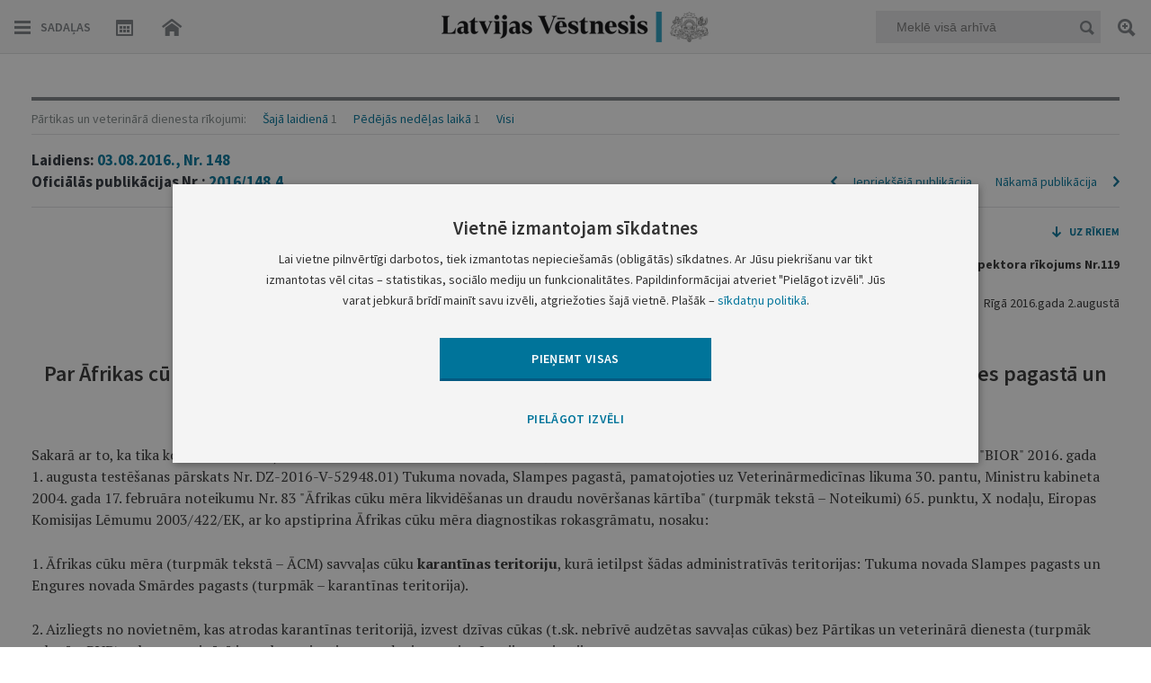

--- FILE ---
content_type: text/html; charset=utf-8
request_url: https://www.google.com/recaptcha/api2/anchor?ar=1&k=6LfAwx0TAAAAAHJ14x0TZhq-09WnAhr2UX0UIjYK&co=aHR0cHM6Ly93d3cudmVzdG5lc2lzLmx2OjQ0Mw..&hl=lv&v=TkacYOdEJbdB_JjX802TMer9&size=normal&anchor-ms=20000&execute-ms=15000&cb=3myengxrniuj
body_size: 45792
content:
<!DOCTYPE HTML><html dir="ltr" lang="lv"><head><meta http-equiv="Content-Type" content="text/html; charset=UTF-8">
<meta http-equiv="X-UA-Compatible" content="IE=edge">
<title>reCAPTCHA</title>
<style type="text/css">
/* cyrillic-ext */
@font-face {
  font-family: 'Roboto';
  font-style: normal;
  font-weight: 400;
  src: url(//fonts.gstatic.com/s/roboto/v18/KFOmCnqEu92Fr1Mu72xKKTU1Kvnz.woff2) format('woff2');
  unicode-range: U+0460-052F, U+1C80-1C8A, U+20B4, U+2DE0-2DFF, U+A640-A69F, U+FE2E-FE2F;
}
/* cyrillic */
@font-face {
  font-family: 'Roboto';
  font-style: normal;
  font-weight: 400;
  src: url(//fonts.gstatic.com/s/roboto/v18/KFOmCnqEu92Fr1Mu5mxKKTU1Kvnz.woff2) format('woff2');
  unicode-range: U+0301, U+0400-045F, U+0490-0491, U+04B0-04B1, U+2116;
}
/* greek-ext */
@font-face {
  font-family: 'Roboto';
  font-style: normal;
  font-weight: 400;
  src: url(//fonts.gstatic.com/s/roboto/v18/KFOmCnqEu92Fr1Mu7mxKKTU1Kvnz.woff2) format('woff2');
  unicode-range: U+1F00-1FFF;
}
/* greek */
@font-face {
  font-family: 'Roboto';
  font-style: normal;
  font-weight: 400;
  src: url(//fonts.gstatic.com/s/roboto/v18/KFOmCnqEu92Fr1Mu4WxKKTU1Kvnz.woff2) format('woff2');
  unicode-range: U+0370-0377, U+037A-037F, U+0384-038A, U+038C, U+038E-03A1, U+03A3-03FF;
}
/* vietnamese */
@font-face {
  font-family: 'Roboto';
  font-style: normal;
  font-weight: 400;
  src: url(//fonts.gstatic.com/s/roboto/v18/KFOmCnqEu92Fr1Mu7WxKKTU1Kvnz.woff2) format('woff2');
  unicode-range: U+0102-0103, U+0110-0111, U+0128-0129, U+0168-0169, U+01A0-01A1, U+01AF-01B0, U+0300-0301, U+0303-0304, U+0308-0309, U+0323, U+0329, U+1EA0-1EF9, U+20AB;
}
/* latin-ext */
@font-face {
  font-family: 'Roboto';
  font-style: normal;
  font-weight: 400;
  src: url(//fonts.gstatic.com/s/roboto/v18/KFOmCnqEu92Fr1Mu7GxKKTU1Kvnz.woff2) format('woff2');
  unicode-range: U+0100-02BA, U+02BD-02C5, U+02C7-02CC, U+02CE-02D7, U+02DD-02FF, U+0304, U+0308, U+0329, U+1D00-1DBF, U+1E00-1E9F, U+1EF2-1EFF, U+2020, U+20A0-20AB, U+20AD-20C0, U+2113, U+2C60-2C7F, U+A720-A7FF;
}
/* latin */
@font-face {
  font-family: 'Roboto';
  font-style: normal;
  font-weight: 400;
  src: url(//fonts.gstatic.com/s/roboto/v18/KFOmCnqEu92Fr1Mu4mxKKTU1Kg.woff2) format('woff2');
  unicode-range: U+0000-00FF, U+0131, U+0152-0153, U+02BB-02BC, U+02C6, U+02DA, U+02DC, U+0304, U+0308, U+0329, U+2000-206F, U+20AC, U+2122, U+2191, U+2193, U+2212, U+2215, U+FEFF, U+FFFD;
}
/* cyrillic-ext */
@font-face {
  font-family: 'Roboto';
  font-style: normal;
  font-weight: 500;
  src: url(//fonts.gstatic.com/s/roboto/v18/KFOlCnqEu92Fr1MmEU9fCRc4AMP6lbBP.woff2) format('woff2');
  unicode-range: U+0460-052F, U+1C80-1C8A, U+20B4, U+2DE0-2DFF, U+A640-A69F, U+FE2E-FE2F;
}
/* cyrillic */
@font-face {
  font-family: 'Roboto';
  font-style: normal;
  font-weight: 500;
  src: url(//fonts.gstatic.com/s/roboto/v18/KFOlCnqEu92Fr1MmEU9fABc4AMP6lbBP.woff2) format('woff2');
  unicode-range: U+0301, U+0400-045F, U+0490-0491, U+04B0-04B1, U+2116;
}
/* greek-ext */
@font-face {
  font-family: 'Roboto';
  font-style: normal;
  font-weight: 500;
  src: url(//fonts.gstatic.com/s/roboto/v18/KFOlCnqEu92Fr1MmEU9fCBc4AMP6lbBP.woff2) format('woff2');
  unicode-range: U+1F00-1FFF;
}
/* greek */
@font-face {
  font-family: 'Roboto';
  font-style: normal;
  font-weight: 500;
  src: url(//fonts.gstatic.com/s/roboto/v18/KFOlCnqEu92Fr1MmEU9fBxc4AMP6lbBP.woff2) format('woff2');
  unicode-range: U+0370-0377, U+037A-037F, U+0384-038A, U+038C, U+038E-03A1, U+03A3-03FF;
}
/* vietnamese */
@font-face {
  font-family: 'Roboto';
  font-style: normal;
  font-weight: 500;
  src: url(//fonts.gstatic.com/s/roboto/v18/KFOlCnqEu92Fr1MmEU9fCxc4AMP6lbBP.woff2) format('woff2');
  unicode-range: U+0102-0103, U+0110-0111, U+0128-0129, U+0168-0169, U+01A0-01A1, U+01AF-01B0, U+0300-0301, U+0303-0304, U+0308-0309, U+0323, U+0329, U+1EA0-1EF9, U+20AB;
}
/* latin-ext */
@font-face {
  font-family: 'Roboto';
  font-style: normal;
  font-weight: 500;
  src: url(//fonts.gstatic.com/s/roboto/v18/KFOlCnqEu92Fr1MmEU9fChc4AMP6lbBP.woff2) format('woff2');
  unicode-range: U+0100-02BA, U+02BD-02C5, U+02C7-02CC, U+02CE-02D7, U+02DD-02FF, U+0304, U+0308, U+0329, U+1D00-1DBF, U+1E00-1E9F, U+1EF2-1EFF, U+2020, U+20A0-20AB, U+20AD-20C0, U+2113, U+2C60-2C7F, U+A720-A7FF;
}
/* latin */
@font-face {
  font-family: 'Roboto';
  font-style: normal;
  font-weight: 500;
  src: url(//fonts.gstatic.com/s/roboto/v18/KFOlCnqEu92Fr1MmEU9fBBc4AMP6lQ.woff2) format('woff2');
  unicode-range: U+0000-00FF, U+0131, U+0152-0153, U+02BB-02BC, U+02C6, U+02DA, U+02DC, U+0304, U+0308, U+0329, U+2000-206F, U+20AC, U+2122, U+2191, U+2193, U+2212, U+2215, U+FEFF, U+FFFD;
}
/* cyrillic-ext */
@font-face {
  font-family: 'Roboto';
  font-style: normal;
  font-weight: 900;
  src: url(//fonts.gstatic.com/s/roboto/v18/KFOlCnqEu92Fr1MmYUtfCRc4AMP6lbBP.woff2) format('woff2');
  unicode-range: U+0460-052F, U+1C80-1C8A, U+20B4, U+2DE0-2DFF, U+A640-A69F, U+FE2E-FE2F;
}
/* cyrillic */
@font-face {
  font-family: 'Roboto';
  font-style: normal;
  font-weight: 900;
  src: url(//fonts.gstatic.com/s/roboto/v18/KFOlCnqEu92Fr1MmYUtfABc4AMP6lbBP.woff2) format('woff2');
  unicode-range: U+0301, U+0400-045F, U+0490-0491, U+04B0-04B1, U+2116;
}
/* greek-ext */
@font-face {
  font-family: 'Roboto';
  font-style: normal;
  font-weight: 900;
  src: url(//fonts.gstatic.com/s/roboto/v18/KFOlCnqEu92Fr1MmYUtfCBc4AMP6lbBP.woff2) format('woff2');
  unicode-range: U+1F00-1FFF;
}
/* greek */
@font-face {
  font-family: 'Roboto';
  font-style: normal;
  font-weight: 900;
  src: url(//fonts.gstatic.com/s/roboto/v18/KFOlCnqEu92Fr1MmYUtfBxc4AMP6lbBP.woff2) format('woff2');
  unicode-range: U+0370-0377, U+037A-037F, U+0384-038A, U+038C, U+038E-03A1, U+03A3-03FF;
}
/* vietnamese */
@font-face {
  font-family: 'Roboto';
  font-style: normal;
  font-weight: 900;
  src: url(//fonts.gstatic.com/s/roboto/v18/KFOlCnqEu92Fr1MmYUtfCxc4AMP6lbBP.woff2) format('woff2');
  unicode-range: U+0102-0103, U+0110-0111, U+0128-0129, U+0168-0169, U+01A0-01A1, U+01AF-01B0, U+0300-0301, U+0303-0304, U+0308-0309, U+0323, U+0329, U+1EA0-1EF9, U+20AB;
}
/* latin-ext */
@font-face {
  font-family: 'Roboto';
  font-style: normal;
  font-weight: 900;
  src: url(//fonts.gstatic.com/s/roboto/v18/KFOlCnqEu92Fr1MmYUtfChc4AMP6lbBP.woff2) format('woff2');
  unicode-range: U+0100-02BA, U+02BD-02C5, U+02C7-02CC, U+02CE-02D7, U+02DD-02FF, U+0304, U+0308, U+0329, U+1D00-1DBF, U+1E00-1E9F, U+1EF2-1EFF, U+2020, U+20A0-20AB, U+20AD-20C0, U+2113, U+2C60-2C7F, U+A720-A7FF;
}
/* latin */
@font-face {
  font-family: 'Roboto';
  font-style: normal;
  font-weight: 900;
  src: url(//fonts.gstatic.com/s/roboto/v18/KFOlCnqEu92Fr1MmYUtfBBc4AMP6lQ.woff2) format('woff2');
  unicode-range: U+0000-00FF, U+0131, U+0152-0153, U+02BB-02BC, U+02C6, U+02DA, U+02DC, U+0304, U+0308, U+0329, U+2000-206F, U+20AC, U+2122, U+2191, U+2193, U+2212, U+2215, U+FEFF, U+FFFD;
}

</style>
<link rel="stylesheet" type="text/css" href="https://www.gstatic.com/recaptcha/releases/TkacYOdEJbdB_JjX802TMer9/styles__ltr.css">
<script nonce="LII9DVkBGIjotmrSFMPj8g" type="text/javascript">window['__recaptcha_api'] = 'https://www.google.com/recaptcha/api2/';</script>
<script type="text/javascript" src="https://www.gstatic.com/recaptcha/releases/TkacYOdEJbdB_JjX802TMer9/recaptcha__lv.js" nonce="LII9DVkBGIjotmrSFMPj8g">
      
    </script></head>
<body><div id="rc-anchor-alert" class="rc-anchor-alert"></div>
<input type="hidden" id="recaptcha-token" value="[base64]">
<script type="text/javascript" nonce="LII9DVkBGIjotmrSFMPj8g">
      recaptcha.anchor.Main.init("[\x22ainput\x22,[\x22bgdata\x22,\x22\x22,\[base64]/[base64]/MjU1Ok4/NToyKSlyZXR1cm4gZmFsc2U7cmV0dXJuKHE9eShtLChtLnBmPUssTj80MDI6MCkpLFYoMCxtLG0uUyksbS51KS5wdXNoKFtxVSxxLE4/[base64]/[base64]/[base64]/[base64]/[base64]/[base64]/[base64]\\u003d\\u003d\x22,\[base64]\x22,\x22KcOWe8KgYMKCdsOjFxxLW8OSw7TDtMOowqrCn8KHbVZIbMKAVUdPwrDDsMK/wrPCjMKtB8OPGDhGVAYiY3tSX8OAUMKZwr/CtsKWwqgEw4TCqMOtw71RfcOeVMOZbsOdw5wew5/ChMOpwobDsMOswrUpJUPCq2zChcORdFPCp8K1w57DtybDr0fCp8K6wo1fN8OvXMOPw6PCnybDiRZ5wo/DvMKBUcO9w5fDvsOBw7RdGsOtw5rDtMOcN8KmwrtQdMKASCvDk8Kqw7zCmycSw4jDvsKTaH7Di2XDs8Kkw790w4oEIMKRw55IasOtdybChsK/FDHCinbDiz1JcMOKV3PDk1zCkjXClXPCv0LCk2ovZ8KTQsK6wqnDmMKlwo/[base64]/DoQsZwqzCuGJmwosRw7Zzw6TDhcOfwpsvUcKaFVE2fDLCvwRBw6ZQA3VBw6DCt8Knw7vCoVgSw7nDuMOvAQzCpcOdw5HDj8OqwozCnV/DjMKyfsOGV8Kewr7CgMKuw4PCvcKGw7rCq8K/[base64]/CilVTfh7DtiDDh3puw4/DiUlSw6rCq8K0eSJRwp3CjcKSw4Vvw4Vbw6BWccOnwrjCigPCmUPCglVBw7DDsU/DrcK5wrw6wpcrZMKRwpTCiMOlwrVNw50nw7TDnA/CvDdgXBfCvcO7w4XCvsKxOcOcw4HDnXXDisOYVsKuICkZw6vCo8O+LlIoRcKkcBw0wpAQwokpwpQzZMOgK2jChMKLw4c5asKKQTFbw4EEwoLCmwBtI8K6O3zCmcK1AkTCs8OlOiJ5wqNgw7MYUsKZw4/DuMOPJMOzKgItw4nDt8KEw54MMMKlwr4Cw6bDhDxnbMO2XRfDpMK/WTHDikTChX7DucKywpHCn8KfNjvCpsKsLSMKwpUpHDx2w69DRFPCtyjDmmkEHcOudcKzw7TDt0/[base64]/DrgjCkMKMLyHCuhkcIsKDHVnDncO1HUDDk8O7ZMOtCAALw4fDrsOMSy/CnMOKL0fDr2UQwrVwwolewrAvwoYIwr8BP3rDukXDqcO7MREgCCjCpMKawpweDnDCrcOOaxvDqB/DocKyd8KVL8KIGsOCwq1swprDp0HCojrCqygLw77DtsKJDFkxw5twSMKQQsKIw5QsGcOKPhwWH0cewpAMH1jChhDCtcK1b1XDqcKiwq3DuMKIOSQpwqfCicOkw6LCnUDCvCNRPSg2EMOwJcOIIcO4I8Kpwpkbw7zCgsOzK8KzRyTDlRMtwr8tTsKawqLDvMOCwoc/w4BdGnDDqmfCoC7CvjTCsTcSwpsRD2QtPE07w4gdfcORw43DlBzDpMOsSk/[base64]/G0DDncOAw7DCp8O9w4R1wptmfm7DiSDChRHCkcORw7nCki8sUsKCwqDDilRFCRjCsSgPwqNONcKod3dqRUfDhFNFw6Bjwp/DhBnDs2ckwrIYMGPCulTCnsOywpt8U1PDp8Kwwo7DtcOYw741fcO8VgzDusO7MTtKw4s4Uh9BZcOOIMKbM1/[base64]/[base64]/CksKEbTQ2w5nCoFZCw4DCjg1bdS47w4VPwpdracO5W0bChlfCnMO2wpbCqF1yw7TDn8KUw4nCssOCVcO8WGnCk8K5wpvCk8O2woZLwqDCmi8pXXRZw5DDicKXOysaFMKCw7Rfb37Cr8OpIE/Cq0EXw6U/[base64]/Dq8O0Y8Ouw67DlcKmwoHCkcKLwp1XbAEOFkN2QCY4OcO6wqrChAvDmFo/[base64]/[base64]/DlDPCg8Kzw6tzwq3DqhTCkAotwpvCuMKjw67Clg8dwofDknbCicOiQcKow6jCnMKUwq/DnFQzwoJDw47Cr8OVGMKnwrPCrDA6FA90FcKwwqJVHiYvwpp7ZsKVw67CnMOVMiPDqMOscsK/dsKcPmsgwpHCqcK1VFLCssKOIGDCssK4bcK2wrE/ThfCr8KLwqzDmcOydsK/[base64]/[base64]/CpwlIKi8iw5XDjVAhwr/DssKrwr1tXzFXw43CvMO5RCzDmcKaNMOkCSDDgDRLGzfCnsO+b28jasK/[base64]/[base64]/Dq33CusKdw4LCkT/[base64]/[base64]/ClcOZwp3Dpz7CqsOyTyDDosOnw5LDkGofwpVLwpl2CcK3w4ULw6fChFsOHD5NwofCgRvCpH5bwpcAw77CssK/C8Kbw7BQw7RsW8OXw4xfw6IOw7jDhXzCq8Kuw6UEND5owplMAyHCkHvDlmYEChNgwqF9WXRwwrUVGMOJYcKLwobDlGfDisKfwofDv8OJwpdQSwDCr2tCwq84HcOWw5vCtnYiW2fCmMKhY8OdLE4Jw7jCql3CgXJEwr9uw5XCt8O3Sz9dN3BwMcOqeMO/K8KEw4PCpcKewqcTwpspa2bCuMKZHBAQwpnDqMKoVnd3b8KgUy/Cs1dVw6gUFcKCwqsjw6Z6MyRvFRBiw6oVCMKcw7bDsykoQSLCuMKGTkfClsOHw5dUIA9uGwzDkmzCrsOIw5jDicKMF8ODw4MGw4PCvcK+C8OoXcO3KWhow5NwIsOUwrByw47CvlTCocK1CMKWwqvClmXDtH/Ck8K5SVJwwpcCXSXCqlDDtwLCicOqDAxPwo3Dp2vClcO4w6DDgcKfPHgtbcOAw4nCoz7DrMOWc117wqMnwq3DlgDDlThdIsOfw4vCkMOtBUPDj8K8QRrDmsOXQQDCgMOCSlvCjjgWIsKCGcOnwpvCk8OfwoLCinnChMKewodsAsOjw5N1wr7CtmTCsi/Do8KWGwrCmzXCicOxHW3Dr8O7wqrCq2hGBsOYRQrDlMKiWsORVsKpw5EFwr9cwozCucKEwq/DlsK6woU8wpTCucOrwp/DjGfDnHt2HwBUU2low7RCesOAw7pew7vDq2o+UEXCr1FXw54Vwp06w5rDm2nCr0k0w5TCh3sEwojDoSTDslMew7VLw6cAwrMuX3HCtcKNWsO+w5zCmcOgwp9JwolVbjQgYDJicEjCtls8dcOLw5HCjTJ8AF/DjzJ+dcO2w73DssKkaMOLw5Ndw5QkwpfCpz1/[base64]/CtkQLNsOAw6PDsMOUYcKtYTHDskA7wqcjwpfDtcO1bEV4w5XDgMKtJG7DtMKhw5PCklHDo8KwwoZZF8KTw5BGfyTCqsKXwp7DnBLClDHCjsOTDmbChcOVXX/[base64]/eMOuc0xbwpHDlSYsw6MoQsKewo3CrcOJJsO2w6zCl1zDuUVCw4Fgwo/DhsOXwqxqJMKuw73Do8Kqw4oZCMKrDcO5CRvCmBzCrsKgw5BzTcOYGcOvw6g1CcK4w4jChnMow6/Dmg/Drh0EPjBSwopvQ8Ohw6TDnFPCj8KDwrXDkhMyWMOdQsK7IHHDpiDCmB43D3vDnFNhNsO0JTfDjsOKwrtpEHDCrmrDminChsOQP8KHJ8K4w6PDssOCwq4KD0I0wrfCnMOtE8ORJTAcw5Qsw4/DljsHw7rCksKowqHCuMKvw6wQFkVRJ8KWUsKiw5LDu8KQEBXDgcKuw6EBacKgwptww54Aw7nCqMO/FMKwB0NkfcKobAPCnsKcK0R5woU/wp1AfcOiesKPVDRLw4gew77CiMKjZzLChMK+wrTDoS8bA8OBQlceOcO2EznCicO4VcKOfcKBAX/[base64]/wonDnMK8w5Q7woPCpU43FMOxaG1Gw4J/DMK2YgXCmcKJYALDvF0kwrR/[base64]/w4p3w4QBXizCtijCosK0wpDCgsKKwqrDhMK8wrXCnVLDpT4MATPCogpLw6jDlMO7LH02Hi4vw4PDssOtw54oX8OQS8O0SEofwo/[base64]/[base64]/DksOYwoEewpgmPcKjdsK2envCo3nCiiMow5hfeETClMKXw5bDgMOIw77Cm8OAw4Iowq1VwqDCk8KdwqTCq8OhwrQTw53CojXCjzJ5w5fDlsKyw7nDhMO9wq/DqMK2FDLCjsOqYGMTAMKSA8KaHjPCiMKDw5pBw7HCn8KVwqHDiDICasKFLsOiw67CscOybiTCmBB2w5fDlcKEwrfDn8OVwoEMw50mwobCg8OVw4TClsOYNMKJW2XDtMKCD8KPDhvDmMKiCFXClcOeX3nCn8KlQsOCQcOnwqkuwqk/woZtwrPDgTfCp8OKV8KSw7TDug7CnSE/[base64]/CqMOzFzEdccOlECPDj1zCtS1qCyk7wpB8wojCqibDviLDtXR9woXClDzDgEpuwo0JwpHCshXDksKmw4AZFnA3GsKww7XCgMOjw4bDicO8wp/[base64]/SsOIJMOzKU7Cr0BnbsK9w5bDvsKtwoDDjcK8w7x3w71Iw5/DjMKnZ8KXwpTClmPCpMKZWw7DtsOSwocwMCjCmcKiCsOVD8KKw73CucK5URTCvEnCjsKCw5Q8wpNnw49iYG4NGTR+wrLCqRjDpSVkeDpRw4EucRE4AMOjPF9uw6srID8Gwq5xL8KfbMKneTrDi3nDi8KDw7vDlEDCvMOjHU4oHm/CisK5w6vDnMO8QsOWfcOZw6/[base64]/[base64]/CrMKcEsOEw63DlkFMwovDnMOWw4/Dk8OrwqTCuk8VI8OSGgZrw5zCvsKWwrbDjcO3w5nDsMKRwrlww4J8S8Ovw7HCvjtWUFB2wpI2W8OAw4PCisKjw7MswrXDrsOCR8O2wqTClcKaVyHDjMKrwrUcw7cowpUEe2olwp9tOlMeGMKkL1HDjF0vK1Unw6/Dn8OmXcOrRMOWw4kaw6Zow6/Cs8KywqLDqsKWdiPDomfDsQBkQj/DqMOKwo4gaRNWw6LCh1dXwrbCg8K1NsOLwqQTwqtYw6NNw5F5wqfDn0XCklLDiB3DgjnCrRldJMOcFcKrSVnDsg3CjRkED8KlwrPCu8Kww4VIYsO3CsKVw6XCucK0KGvDgsOGwrgFwq5Fw5vDrMOobU/[base64]/Du3dEw6fCgMODwoPClSIAw4ZGIsKrDwXCocK8w6wTS8O8EAbDo2skK0JxRcK6w7FqFiDDv0PCpiBYHlA+Si7Do8ODwoHCulHCjwQoZyN6wrkENEw0wqHCt8Ofwr4Cw5xgw7XDmMKQw7I6wpRHwr3CkB3CtDXDncKNwpPCvWfCsG/DvcODwpELwrxEw5t7J8OMw5fDiAkSR8KOwpIfN8OPIcO0ZsO8VlJUPcKjV8OadUh5USxCw6pSw6nDtHcRbcKtKHgpwpkrIV3CpBjDoMOvwqYswo7Cn8KtwoDCo3LDjWwAwrYHSsOyw4R+w5nDm8OwF8KMw57ChD8Fw5ITNcKVwrIBZmROw53DpcKHG8Oyw5sYHw/CmMOnNMKRw73CisOew59RIsOIwqvCtMKCdMKhXR7DlMO6wqrCpTTDkDPCssK6wqPCnMKuQMKFwqzDmsOIbljDq0XDrwjDmcOvw5thwoDDnQA/w5xfwph5PcKiwpzCgCPDuMKNPcKoEh57FcOAE1TCjMOFPjtydsKuDMK9w6tow4zCjjJMF8OXwrUeMDzCqsKDw5HDn8K0wpZVw4LCv0Aca8K2w6NuUhrDnsKdR8OPwpvDmMO/csOKV8Kbw78VQzEuwp/DtV0ADsOiw7nCu34WVsKIwp5Qwo44MDozwotSP2Qkw6dxw5s/[base64]/[base64]/[base64]/Dk8O9EQE6wp7DvWIeJMOrQkXDq8OSw7PCpwnCn0rCjsOBwqPCu1YRFsK+WFvDjU/DvMKBwoh+wonCusKFwq8BAyzDshgZw7oGKMOWQkxbWcKfwqRSZMORwrHDo8OOMUbCkcKrw4LDvDLDkcKewpPDs8OtwpwqwphXZmVUw4bCigp5csKSwrLCtcKyGsOgw7LDo8O3wrlyXw99FMKTZ8KQwoMsfcKVZMOIEcKpw7/Dn3TCvVjDqsK6wrXCgcKiwoN+YcOWwo7Dn3sjBWbDgQ5nw54ZwpZ7wp/[base64]/w6bCicKxwr8jw7fDs8O6w7DDlBFtTTlobzNMMgHDl8OPw4PChcOzdXJVAADCl8KhJW9ww51UQVJ7w7ohDCp1NMKhw4/[base64]/w5TCq8ODw4cgSicUwobDgHI3V2HDpHoPwr1OwpTDvF57wqsVPylsw7o4wrfDnMK+w53DswNrwpItDMKAw6QWRsKiwqbDuMKUTMKKw4UFRnEVw6jDn8OJew/DrMKvw5x4w4jDmEA0wolXY8KBwoDCucKrC8KzNhTCuyFPUGDCjMKKKUbDikTCucKKwrjDssOXw5IiVDTCpT/CuUQnwq47R8OcJsOVHFDDi8KUwroowpB/XE3CpXLCmcKCS0pNEyJ6LG3CucOcwpcvw7fDs8KYwoIGWCxpOxoQV8KkUMOZwphJKsKSw6dNw7UWw6PCnVnDsRzCpMO9GmMAwprDsilKwoTDrsODw5MUw4pQF8Kqwro2CcKAwrw7w5TDjcOsY8KRw5fDvMO1RcKHUcK+VcOpPC/CnyLDoxAVw5XCuTV+LnHCsMOJKMO0w6ZrwrZBecOvwrzDrMKFZgbDuCdQw5vDiB3CgXEvwqxcw5jClVohb1oFw5/DmRlEwrjDhsK4w7IvwqcXw6zCsMK2YgAxFhLDgUIPaMO/PsKhXg/DgsKiWRBAwoDDh8KKwqrCsXXDtcKKS0I0wrdVwpPCjmHDnsOZw5/[base64]/w7k1w7kGwqTDnz/CmW7CtMODw6ZJD0o6wonDk8KwfMODfXs1wpMSOR0kZsOtRTk3a8OaJsOiw6TDscKrQWTCl8KPUw8SUUN8w4rCrg7DnnLDk1QLecKOa3TCmFxBHsKDScKWQsOaw7HDusOAHyoKwr/CiMO8w5cZRQpxXCvCpTtiw7LCqMKeXETCpFBtMyjDnXzDgcKnPy5uHVLDjlxcw5geworCpsOuwpfDtVDCuMKcSsOTwqTCjUslwoLCgEzDi2YpXArDtyhvwo0WQ8O/[base64]/Dn1l1wpLChTjDkgrDmsK3FBLDoW7CssO0UksZwrgGw5MGesOpQ1tIw4fChHnCusOfOQzDg27CvWtQwp3DjxfCgsOXwqnDviBnc8OmUcKxw5M0U8Otw6VBW8KBwp7CqQtSbyclGU/Dqk1qwokebFMQczo5w5ItwqzDsh5tAsO9awLDvBXCk1/[base64]/w7fCrsOVdRLDmsOhwpjCgcO0M0LCuMKnworCknXDoVvDi8O8QRgFRsKyw4hHw6fDiV3DnMOjV8KtUT7Dt0PDn8OsE8O/Nm8hw4YBfMOpwrYHB8ORXyBlwqvDicOUwrcGwrdncnjDvw4SwoLDq8KzwpbDlMK7w7dDLjXCmsKSCUNWwpXDpMOFWmxJN8KbwqLCokvDnsO2VUQcwqvCnsO6P8Oma23CgsO7w4/CjsKlwq/Djz95w5FUdTh0w4dhfEkuHV/Dh8OBK2TCpFHCoBTCksOdQhTCgMKsI2vCqk/DhSJTIsOew7LCvkTDlw0mH0zCs3zDm8OSw6AxLhNVXMOtRcOUwpbCgsKXelHDvjHChMOnHcOEwrjDqsK1RjHDmV7DiStywoLCi8KrOMOBfCl/S27CucKAPMO3A8KiIH3ChcKWLsKUZT/DqC/DsMK8RMKFwrRpwqPCs8OLwq7DhgMTMVvDmEUQw67CnsKObsKzworDghrCkcOZwqjCicKJelvCqcOiJl8hw70yAWDCm8Ohw6PCr8O/M1xZw4wTw5LDjXN7w68XJWrCpSNhw4HDtHfDtk/[base64]/DiMK5w5ADwpnCpHbDjMK5w5zCghjDqcK+QcOSw4ElcXPCpcKrYjIGwpJhwovCpMKLw73Cv8OQQcKgwpNxQD3CgMOUCcK4RcOSUcOywr3CvwbCiMKjw4XCiHtCNGMqw7pISQXCqsKJMGhNMWRZw6Z7w4zCicOwAgXChMOQAl/CucO9wpbCggbCiMKmN8OYQ8K6wpMSwpN0w5vCqXjCrE/DtsKQw5tTA1xVLsOWwqfDoGDCjsOxIA3ComAOwq7Do8OewrJEw6bCscOvworCkDDDjnpnDF/CqkYoIcKGD8OEwqI9DsKXcsKzQGU1w5LDs8O2aDPCkcKJw6QvTWjDusOuw4ZZwr0sKsOTJsKTEizCmlJ7KMKCw6rDhBVNfcOwWMOYw5EsTsODwo0KBF4lwrQtIGzCpsKFw4lxei7DtkFPAjrDljdBJsOZwo3Csyoww5/DhsKjw7EiLsKIw4jDg8OiRMOyw5TDkR3DtQkHaMK3wqQDw79eNsKNwoofesOKwqTCsV9vNS7DgScTS1d2w4HCoWfCp8KFw4DDv39+M8KHZV7CrEnDsibClhrDhjXDtsK6w5DDtBR8w50dJ8KfwofCgkHDmsOldsOGwr/DoiQdNX/Do8OYwp3DpWcyb07Dh8KHXsK+w5Mtw5nDvMKxXQjCuWzCo0DDucKcwprCpmxXb8KXOsOQXcOGwqtywp7DmCPDr8K9woh5L8KKPsKaNsKOAcKkw4Zqwrx/[base64]/[base64]/DpzrDoFIvccOCwqXCqjLDsXAQwofCusOvw53CtsKmLknCmcKRwoMzw53CsMOXwoTDt0PDoMKkwozDuxDChcKyw73DoVzDtcKySjXCgMKVwqfDhlDDsDLDjSgDw6h1EMO/bMOPw7XChAXCo8Ouw7laYcKnwr/Cq8K4HGdxwqrDvGnCksOzwoIqw60VB8KLJMK8K8O5WghAwqB6DMKdwo/Cj1fCnBhlwqTCoMK9EsOtw6AwTsKAWyYuwpcuwpAeTMKtBcK+XMKaREhWwobCucOxFh4IbnVnGWx6VHHDhl8NCsOTfsOewovDisKUQDBtVsOjOi4ORMKXw7nDhn5Xwql5XAzDuGMud2PDp8Oww57CpsKHLhPDhlZSOALCjH/CnMKjZ0HDmGwjwpPDnsKfwpfDgmTCq3MNwp/CsMORwooTw4TCrcKhVMOFCMKMw6TCkMOYFiooK0PCmsKPBMOuwo0LLsKvPRPDq8O8AsK6FhjDkXLCncOcw7zCnkvCjMK3LcKiw7vCuh4NIhnCjAN2wrrDs8KBX8OgSsK6HsKxw4PDnHvCj8OFwo/CvMKob21CwpLDn8OywpTDj0cUbcOGw5fCky9RworDrcKOw4/DjcONwo7CrcObHsOIw5bDkVnDtTzDuTgVwo9Lwr7Cq1ocw4TDo8Klw5bDgz5nDDNHIMO0asK0U8O/[base64]/YWMuacKzw6kdSG8pOWVTakfDtMOzw5Y6EsK6wpkTYsKaWWnCqh7Dr8KwwqDDulkBw5jCvQ15I8K5w43DsXMIN8OiQkrDmsKQw4vDqcKdKcO1RMOewr/[base64]/wrkZw7Qiw7HDrsKkwpjDo1bCrm/[base64]/CjWfDssOfYsO0w5vCmsONXDdvw5XDsMOEXUPDskB2w6rCpFIGwqwGFknDr1xGw4QUCiXDuhDDqkvCjFtxElIXFMOFw4JEDsKpHSnDn8OnwrjDg8OXcMOfScKYwoHDqATDnMOuQDcJw4vDjH3Dk8KRGcKNKcOQw4/Ct8KlSsKxwrrClcO7M8KUw77CocKrw5fCn8O5bXEDw7bDh1nCp8Kiw5oHcMK0w6ILIsO8HMKAGDzCuMK0BsOTccOpwqMXQ8KRwoDDqWtgw48uDDYnEcOeUDrChG4EXcOtG8OjwqzDjTHCmGbDnWsEw7vCnjstwrvCngxuND/DhMOTw7sCw7dsJRvCgnUDwr/[base64]/VA/Csh1Ew5VqXTvDknrCtcKxTxrDp0nDvW/[base64]/DiMO0elcfO8OJI8Oyw6XCoHnDlMOjKMKPw6dcw5TCpMKYw6DColzDi0HCoMOJw5zCpxXCokzCrsO3w4o6w5k6wp1Uak4Mw6PDoMKnwo0FwrDDlsKuYcOowpZuMcObw7k5ZXDCpHVzw7ZFw6I4w7oiwonCgsOPJE/CjUvDox/ChW3DhsKZwqbCkcOJYsO0JsOAQHJTw51ww7rCrmHCmMOpVsOhw7t2w4bDniRNaznDlhfCqSNwwoDCmzccIzfDv8KCfktKw555VcKeB2XCiWd/B8O9wolxw4/DtcKCcDXDtsO2wolnKMKeDlTDskE5wpZqwodHG1hbwrzDgsOxwo81PD85CyzCiMK8G8KMQcO9wrZdOzwKw5Ifw6zCo3wiw7XCssKOD8OXA8KqbMKDZHzCnW08Z1zCv8O2wo1vQcO4w4zDgsOidlnCvXvClMKACcKLwrYnwqfCtsODwovDlsKwa8O/[base64]/OyTDuB9BMMOIEsKeUjERw6RoXMORX8K+w5XCssKZwppVbzzCtsOowo/[base64]/[base64]/[base64]/[base64]/[base64]/Csk7DqsOjwqHDksO2Ti8FwqjCj8OSDMOMw63DsgLCtU/Cv8K7w67Dn8KfHnXDqFzCu1LDpcKjH8OUd0VdS2oXwofCuih/w7vCtsOwRMOww5jDkA19w457WMKVwo9dGRxAByzCj1vCmEN0ccOaw4h+HcKrwowGYArCqzcVwp/DrMKmHMKnZMOKLcOLwrvDncK6wrtPwoMRbMOxan/[base64]/CoGJTw7Ayw7nCtMO6w6FsalbCusKoCsOtw5cfwrXDlsKBC8OpKVBpw7swA2E/w4nDp3TCoQLCtcKyw6w2I3nDr8ObBMODwqd8G17DuMKWHsKAw5nDuMObcMKEPh8CS8OICGoXwr3Cj8K8E8Ktw44CIcOwM00hRnxLwqZaRcK/wqbDjGDCrn/[base64]/[base64]/[base64]/CrcOuFyfCgR3Dp8KQLcKQE0zDlsOaJsKswol2FXdENMK+wrFyw5bDrhl2wqPCssKVJsKWwrUrw40eI8OiORzCn8KYCsOOHSJlw43CtMO7N8Olw4Enw55cSjRnwrnDqDMMD8KXBMKqKWllw7tOw7/CvcK9f8OEw6NRYMOYc8OSHj5pwozCiMK4IMKPEMOOesO8UsKWTsKXHnAjOMKZwrstw7LCn8KUw45rORHChsOow4bCkh1/OioWwqXCs2UVw7/DmSjDlsKGwqc4dCfDpsKhNzrCu8OBcVDDkAHCvXwwdcKjw4zDqMKLwrt4B8KfdsOmwrkqw6nCgk5hSsOOesOvagcxw6fDgypSw48bD8KbUcOeRhLDslQ/TsOMwqvCmmnCgMOtX8KJfG0EXndww5MGGiLDoDgsw7rDoz/[base64]/DqcOFWWLCmGQyDijCkSt6woNhw5vDskR8CCHCmRs/OsKYEGRJw54MTXR8w6LDlMK0GhFCwoZUwoVpw50oIcK3aMOZw53CicKEwrXCtsKgw55JwoLCuwROwqbDux7CusKKIzTCinHCrsKRLMOrPRYaw4oowpZcejDCnSN1wo4/w6Z1N0MJdMODJsOGVsKtNMO9w6ZJw5nCkMOgU0XCjCNbwrcBVMO8w47DuQNHez/CoSrDjkozw7LCmxtxX8OHMmXCmmvCtmd2Q2bCusODw4hkLMKuK8KKw5F/[base64]/QsOlw5shw5XCun/DhXXCvTfDsWXCiW3Dg8KmUMOWQwobw5IvRTh7w64bw7lLIcK0NQMMblU3JhcTwqrDl2XCjFjCk8OkwqI4w74Ewq/DgsKDw68vTMOOwqrCuMOBXyjDnU3DvcKbw6MpwqYlwocCBGLDtkxFwrlNeR3DosKqFMO0UzrCvF5jY8OxwoUgNkM8PsKAw5HCiRVswoDDjcKpwojDp8KWDFh9QcKvw7/[base64]/cRcpBsKZwrYawqM1Q8OewoVKw5V8w6RUH8OSGcK4w5pJSnVow5Row4LCksOLeMKgbSfCtMKXw7xfw4HCjsKxVcKHwpDDvMOQwrZ9w5LDtMKuR1PCsUtwwojDkcOIJGpnUsKbWEnCq8OdwoNSw5TDgsOWwr0WwqDCpitcw7Azw6Q+wqgSQT7CjjvCnG7CkQ/CqMOWcG/CgE5XaMK1UjjCm8O7w4oWGxhhZX9gPcOWwqLClsO8Pm3Dnz0TN3QcZiPCliNMRQ0/XlZQUMKQb1jDtsOxN8KCwrXDlMK6RWQ6aD/[base64]\x22],null,[\x22conf\x22,null,\x226LfAwx0TAAAAAHJ14x0TZhq-09WnAhr2UX0UIjYK\x22,0,null,null,null,1,[21,125,63,73,95,87,41,43,42,83,102,105,109,121],[7668936,394],0,null,null,null,null,0,null,0,1,700,1,null,0,\[base64]/tzcYADoGZWF6dTZkEg4Iiv2INxgAOgVNZklJNBoZCAMSFR0U8JfjNw7/vqUGGcSdCRmc4owCGQ\\u003d\\u003d\x22,0,0,null,null,1,null,0,0],\x22https://www.vestnesis.lv:443\x22,null,[1,1,1],null,null,null,0,3600,[\x22https://www.google.com/intl/lv/policies/privacy/\x22,\x22https://www.google.com/intl/lv/policies/terms/\x22],\x22n+cBQ2ksNn4bP96ZqXQE6SJtZ671WtXa4HJj1aKQqtI\\u003d\x22,0,0,null,1,1763306411883,0,0,[219,209,84,49,28],null,[124,217,42,6,165],\x22RC-k54uGMSVabM2MA\x22,null,null,null,null,null,\x220dAFcWeA6MZmkvlSbVn1jXQoYH5X7SDGfw1joE3bEXto667jO5QG8UGBWBq1IYr782vov67HR5XAH_IgADtS4z4prXgmMz-rKAPA\x22,1763389211914]");
    </script></body></html>